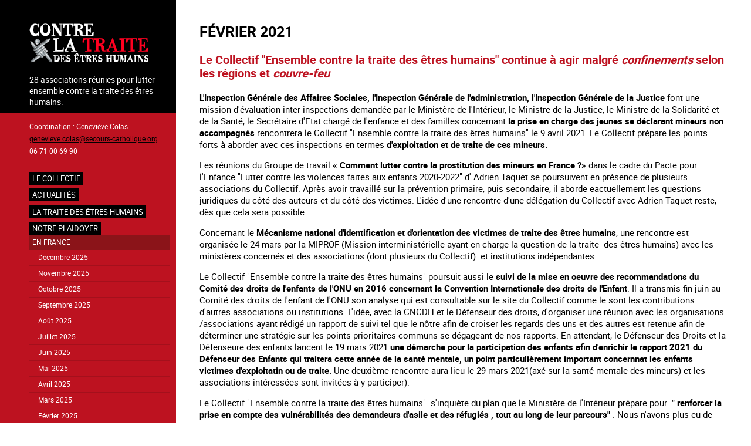

--- FILE ---
content_type: text/html; charset=UTF-8
request_url: https://www.contrelatraite.org/fevrier_2021
body_size: 9867
content:
<!DOCTYPE html>
<html lang="fr" dir="ltr">
  <head>
    <meta charset="utf-8" />
<meta name="Generator" content="Drupal 11 (https://www.drupal.org)" />
<meta name="MobileOptimized" content="width" />
<meta name="HandheldFriendly" content="true" />
<meta name="viewport" content="width=device-width, initial-scale=1.0" />
<link rel="icon" href="/core/misc/favicon.ico" type="image/vnd.microsoft.icon" />
<link rel="alternate" hreflang="fr" href="https://www.contrelatraite.org/fevrier_2021" />
<link rel="canonical" href="https://www.contrelatraite.org/fevrier_2021" />
<link rel="shortlink" href="https://www.contrelatraite.org/node/539" />

    <title>Février 2021 | Contre la traite des êtres humains</title>
    <link rel="stylesheet" media="all" href="/core/themes/stable9/css/system/components/align.module.css?t8ec11" />
<link rel="stylesheet" media="all" href="/core/themes/stable9/css/system/components/container-inline.module.css?t8ec11" />
<link rel="stylesheet" media="all" href="/core/themes/stable9/css/system/components/clearfix.module.css?t8ec11" />
<link rel="stylesheet" media="all" href="/core/themes/stable9/css/system/components/hidden.module.css?t8ec11" />
<link rel="stylesheet" media="all" href="/core/themes/stable9/css/system/components/js.module.css?t8ec11" />
<link rel="stylesheet" media="all" href="/core/themes/stable9/css/views/views.module.css?t8ec11" />
<link rel="stylesheet" media="all" href="/modules/custom/simple_slider/css/simple-slider.css?t8ec11" />
<link rel="stylesheet" media="all" href="/themes/custom/contrelatraited11/css/base/variables.css?t8ec11" />
<link rel="stylesheet" media="all" href="/themes/custom/contrelatraited11/css/base/fonts.css?t8ec11" />
<link rel="stylesheet" media="all" href="/themes/custom/contrelatraited11/css/base/normalize.css?t8ec11" />
<link rel="stylesheet" media="all" href="/themes/custom/contrelatraited11/css/base/typography.css?t8ec11" />
<link rel="stylesheet" media="all" href="/themes/custom/contrelatraited11/css/layout/layout.css?t8ec11" />
<link rel="stylesheet" media="all" href="/themes/custom/contrelatraited11/css/layout/sidebar.css?t8ec11" />
<link rel="stylesheet" media="all" href="/themes/custom/contrelatraited11/css/layout/navigation.css?t8ec11" />
<link rel="stylesheet" media="all" href="/themes/custom/contrelatraited11/css/layout/responsive.css?t8ec11" />
<link rel="stylesheet" media="all" href="/themes/custom/contrelatraited11/css/components/action-links.css?t8ec11" />
<link rel="stylesheet" media="all" href="/themes/custom/contrelatraited11/css/components/breadcrumb.css?t8ec11" />
<link rel="stylesheet" media="all" href="/themes/custom/contrelatraited11/css/components/button.css?t8ec11" />
<link rel="stylesheet" media="all" href="/themes/custom/contrelatraited11/css/components/container-inline.css?t8ec11" />
<link rel="stylesheet" media="all" href="/themes/custom/contrelatraited11/css/components/details.css?t8ec11" />
<link rel="stylesheet" media="all" href="/themes/custom/contrelatraited11/css/components/exposed-filters.css?t8ec11" />
<link rel="stylesheet" media="all" href="/themes/custom/contrelatraited11/css/components/field.css?t8ec11" />
<link rel="stylesheet" media="all" href="/themes/custom/contrelatraited11/css/components/form.css?t8ec11" />
<link rel="stylesheet" media="all" href="/themes/custom/contrelatraited11/css/components/icons.css?t8ec11" />
<link rel="stylesheet" media="all" href="/themes/custom/contrelatraited11/css/components/inline-form.css?t8ec11" />
<link rel="stylesheet" media="all" href="/themes/custom/contrelatraited11/css/components/item-list.css?t8ec11" />
<link rel="stylesheet" media="all" href="/themes/custom/contrelatraited11/css/components/link.css?t8ec11" />
<link rel="stylesheet" media="all" href="/themes/custom/contrelatraited11/css/components/links.css?t8ec11" />
<link rel="stylesheet" media="all" href="/themes/custom/contrelatraited11/css/components/menu.css?t8ec11" />
<link rel="stylesheet" media="all" href="/themes/custom/contrelatraited11/css/components/more-link.css?t8ec11" />
<link rel="stylesheet" media="all" href="/themes/custom/contrelatraited11/css/components/pager.css?t8ec11" />
<link rel="stylesheet" media="all" href="/themes/custom/contrelatraited11/css/components/tabledrag.css?t8ec11" />
<link rel="stylesheet" media="all" href="/themes/custom/contrelatraited11/css/components/tableselect.css?t8ec11" />
<link rel="stylesheet" media="all" href="/themes/custom/contrelatraited11/css/components/tabs.css?t8ec11" />
<link rel="stylesheet" media="all" href="/themes/custom/contrelatraited11/css/components/textarea.css?t8ec11" />
<link rel="stylesheet" media="all" href="/themes/custom/contrelatraited11/css/components/ui-dialog.css?t8ec11" />
<link rel="stylesheet" media="all" href="/themes/custom/contrelatraited11/css/components/node.css?t8ec11" />
<link rel="stylesheet" media="all" href="/themes/custom/contrelatraited11/css/theme/slider-temoignages.css?t8ec11" />
<link rel="stylesheet" media="all" href="/themes/custom/contrelatraited11/css/theme/slider-slideshow.css?t8ec11" />

    
  </head>
  <body class="path-node page-node-type-page">
        <a href="#main-content" class="visually-hidden focusable skip-link">
      Aller au contenu principal
    </a>
    
      <div class="dialog-off-canvas-main-canvas" data-off-canvas-main-canvas>
    <div class="layout-container">

  
  
  <main role="main">
    <a id="main-content" tabindex="-1"></a>
          <aside class="sidebar" role="complementary">
        <div class="bg-container"></div>
          <div class="region region-sidebar-first">
    <div id="block-contrelatraited11-branding" class="block block-system block-system-branding-block">
  
    
    <div class="menu-burger" id="menuBurger">
    <div class="btn-burger">
      <div class="bar"></div>  
    </div>
   </div>
      <a href="/index.php/" title="Accueil" rel="home" class="site-logo">
      <img src="/sites/default/files/logo_contre_la_traite_0.png" alt="Accueil" />
    </a>
        <div class="site-slogan">28 associations réunies pour lutter  ensemble contre la traite des êtres humains.</div>
  </div>
<div id="block-contrelatraited11-sidebarcontact" class="block block-block-content block-block-contentad16206d-e10d-4bfe-bee4-a661844a8871">
  
    
      
            <div class="clearfix text-formatted field field--name-body field--type-text-with-summary field--label-hidden field__item"><p>Coordination : Geneviève Colas<br>
<a href="mailto:genevieve.colas@secours-catholique.org ">genevieve.colas@secours-catholique.org</a><br>
06 71 00 69 90</p>
</div>
      
  </div>
<nav role="navigation" aria-labelledby="block-contrelatraited11-main-menu-menu" id="block-contrelatraited11-main-menu" class="block block-menu navigation menu--main">
            
  <h2 class="visually-hidden" id="block-contrelatraited11-main-menu-menu">Navigation principale</h2>
  

        
              <ul class="menu">
                    <li class="menu-item menu-item--expanded">
        <a href="/index.php/le-collectif" data-drupal-link-system-path="node/22">Le collectif</a>
                                <ul class="menu">
                    <li class="menu-item">
        <a href="/index.php/ses-objectifs" data-drupal-link-system-path="node/52">Ses objectifs</a>
              </li>
                <li class="menu-item">
        <a href="/index.php/node/304" data-drupal-link-system-path="node/304">Le travail en réseau</a>
              </li>
                <li class="menu-item">
        <a href="/index.php/la-charte-du-collectif" data-drupal-link-system-path="node/53">Sa charte</a>
              </li>
                <li class="menu-item menu-item--expanded">
        <a href="/index.php/les-membres-du-collectif" data-drupal-link-system-path="node/54">Ses membres</a>
                                <ul class="menu">
                    <li class="menu-item">
        <a href="/index.php/action-catholique-des-femmes-acf" data-drupal-link-system-path="node/55">Action Catholique des Femmes</a>
              </li>
                <li class="menu-item">
        <a href="/index.php/afj" data-drupal-link-system-path="node/62">AFJ</a>
              </li>
                <li class="menu-item">
        <a href="/index.php/agir-contre-la-prostitution-des-enfants-acpe" data-drupal-link-system-path="node/56">Agir Contre la Prostitution des Enfants</a>
              </li>
                <li class="menu-item">
        <a href="/index.php/agir-ensemble-pour-les-droits-de-lhomme-aedh" data-drupal-link-system-path="node/57">Agir Ensemble pour les Droits de l&#039;Homme</a>
              </li>
                <li class="menu-item">
        <a href="/index.php/amicale-du-nid" data-drupal-link-system-path="node/58">Amicale du nid</a>
              </li>
                <li class="menu-item">
        <a href="/index.php/armee-du-salut" data-drupal-link-system-path="node/59">Armée du Salut</a>
              </li>
                <li class="menu-item">
        <a href="/index.php/association-pour-la-readaptation-sociale-ars" data-drupal-link-system-path="node/67">Association pour la Réadaptation Sociale</a>
              </li>
                <li class="menu-item">
        <a href="/index.php/aux-captifs-la-liberation" data-drupal-link-system-path="node/70">Aux Captifs, la libération</a>
              </li>
                <li class="menu-item">
        <a href="/index.php/conseil-francais-des-associations-pour-les-droits-de-lenfant-cofrade" data-drupal-link-system-path="node/77">Conseil Français des Associations pour les Droits de l’Enfant</a>
              </li>
                <li class="menu-item">
        <a href="/index.php/comite-contre-lesclavage-moderne-ccem" data-drupal-link-system-path="node/73">Comité Contre l’Esclavage Moderne</a>
              </li>
                <li class="menu-item">
        <a href="/index.php/comite-protestant-evangelique-pour-la-dignite-humaine-cpdh" data-drupal-link-system-path="node/75">Comité Protestant évangélique pour la Dignité Humaine</a>
              </li>
                <li class="menu-item">
        <a href="/index.php/congregation-notre-dame-de-charite-du-bon-pasteur" data-drupal-link-system-path="node/76">Congrégation Notre Dame de Charité du Bon Pasteur</a>
              </li>
                <li class="menu-item">
        <a href="/index.php/ecpat-france" data-drupal-link-system-path="node/80">ECPAT France</a>
              </li>
                <li class="menu-item">
        <a href="/index.php/espoir-cfdj-jeunes-errants" data-drupal-link-system-path="node/85">Espoir CFDJ - jeunes errants</a>
              </li>
                <li class="menu-item">
        <a href="/index.php/federation-de-lentraide-protestante" data-drupal-link-system-path="node/82">Fédération de l’Entraide Protestante</a>
              </li>
                <li class="menu-item">
        <a href="/index.php/federation-des-acteurs-de-la-solidarite-ou-fas" data-drupal-link-system-path="node/81">Fédération des acteurs de la solidarité</a>
              </li>
                <li class="menu-item">
        <a href="/index.php/fondation-jean-et-jeanne-scelles" data-drupal-link-system-path="node/83">Fondation Jean et Jeanne Scelles</a>
              </li>
                <li class="menu-item">
        <a href="/index.php/hors-la-rue" data-drupal-link-system-path="node/84">Hors la Rue</a>
              </li>
                <li class="menu-item">
        <a href="/index.php/justice-et-paix-france" data-drupal-link-system-path="node/86">Justice et Paix France</a>
              </li>
                <li class="menu-item">
        <a href="/index.php/koutcha" data-drupal-link-system-path="node/376">Koutcha</a>
              </li>
                <li class="menu-item">
        <a href="/index.php/la-cimade" data-drupal-link-system-path="node/87">La Cimade</a>
              </li>
                <li class="menu-item">
        <a href="/index.php/voix-enfant" data-drupal-link-system-path="node/386">La Voix de l&#039;Enfant</a>
              </li>
                <li class="menu-item">
        <a href="/index.php/les-champs-de-booz" data-drupal-link-system-path="node/129">Les Champs de Booz</a>
              </li>
                <li class="menu-item">
        <a href="/index.php/mouvement-du-nid" data-drupal-link-system-path="node/88">Mouvement du Nid</a>
              </li>
                <li class="menu-item">
        <a href="/index.php/planete-enfants-developpement" data-drupal-link-system-path="node/90">Planète Enfants &amp; Développement</a>
              </li>
                <li class="menu-item">
        <a href="/index.php/organisation-internationale-contre-lesclavage-moderne-oicem" data-drupal-link-system-path="node/89">Organisation Internationale Contre l’Esclavage Moderne</a>
              </li>
                <li class="menu-item">
        <a href="/index.php/sos-esclaves" data-drupal-link-system-path="node/91">SOS Esclaves</a>
              </li>
                <li class="menu-item">
        <a href="/index.php/secours-catholique-caritas-france-coordinateur-du-collectif" data-drupal-link-system-path="node/92">Secours Catholique - Caritas France  (coordinateur du collectif)</a>
              </li>
                <li class="menu-item">
        <a href="/index.php/association_trajectoires" data-drupal-link-system-path="node/897">Trajectoires</a>
              </li>
        </ul>
  
              </li>
                <li class="menu-item menu-item--collapsed">
        <a href="/index.php/comptes-rendus" data-drupal-link-system-path="node/154">Comptes-rendus et colloques</a>
              </li>
                <li class="menu-item">
        <a href="/index.php/archives-newsletter" data-drupal-link-system-path="node/425">Archives Newsletter</a>
              </li>
                <li class="menu-item">
        <a href="/index.php/infographies" data-drupal-link-system-path="node/556">Infographies</a>
              </li>
        </ul>
  
              </li>
                <li class="menu-item">
        <a href="/index.php/actualites" data-drupal-link-system-path="actualites">Actualités</a>
              </li>
                <li class="menu-item menu-item--collapsed">
        <a href="/index.php/la-traite" data-drupal-link-system-path="node/387">La traite des êtres humains</a>
              </li>
                <li class="menu-item menu-item--expanded menu-item--active-trail">
        <a href="/index.php/notre-plaidoyer" data-drupal-link-system-path="node/41">NOTRE PLAIDOYER</a>
                                <ul class="menu">
                    <li class="menu-item menu-item--expanded menu-item--active-trail">
        <a href="/index.php/en-france" data-drupal-link-system-path="node/93">En France</a>
                                <ul class="menu">
                    <li class="menu-item">
        <a href="/index.php/decembre-2025" data-drupal-link-system-path="node/918">Décembre 2025</a>
              </li>
                <li class="menu-item">
        <a href="/index.php/novembre-2025" data-drupal-link-system-path="node/912">Novembre 2025</a>
              </li>
                <li class="menu-item">
        <a href="/index.php/octobre-2025" data-drupal-link-system-path="node/906">Octobre 2025</a>
              </li>
                <li class="menu-item">
        <a href="/index.php/septembre-2025" data-drupal-link-system-path="node/900">Septembre 2025</a>
              </li>
                <li class="menu-item">
        <a href="/index.php/aout-2025" data-drupal-link-system-path="node/895">Août 2025</a>
              </li>
                <li class="menu-item">
        <a href="/index.php/juillet-2025" data-drupal-link-system-path="node/881">Juillet 2025</a>
              </li>
                <li class="menu-item">
        <a href="/index.php/juin-2025" data-drupal-link-system-path="node/880">Juin 2025</a>
              </li>
                <li class="menu-item">
        <a href="/index.php/mai-2025" data-drupal-link-system-path="node/870">Mai 2025</a>
              </li>
                <li class="menu-item">
        <a href="/index.php/avril-2025" data-drupal-link-system-path="node/863">Avril 2025</a>
              </li>
                <li class="menu-item">
        <a href="/index.php/mars-2025" data-drupal-link-system-path="node/858">Mars 2025</a>
              </li>
                <li class="menu-item">
        <a href="/index.php/fevrier-2025" data-drupal-link-system-path="node/854">Février 2025</a>
              </li>
                <li class="menu-item">
        <a href="/index.php/janvier-2025" data-drupal-link-system-path="node/845">Janvier 2025</a>
              </li>
                <li class="menu-item">
        <a href="/index.php/decembre_2024" data-drupal-link-system-path="node/838">Décembre 2024</a>
              </li>
                <li class="menu-item">
        <a href="/index.php/novembre-2024" data-drupal-link-system-path="node/832">Novembre 2024</a>
              </li>
                <li class="menu-item">
        <a href="/index.php/octobre_2024" data-drupal-link-system-path="node/828">Octobre 2024</a>
              </li>
                <li class="menu-item">
        <a href="/index.php/septembre-2024" data-drupal-link-system-path="node/817">Septembre 2024</a>
              </li>
                <li class="menu-item">
        <a href="/index.php/aout-2024" data-drupal-link-system-path="node/810">Août 2024</a>
              </li>
                <li class="menu-item">
        <a href="/index.php/juillet-2024" data-drupal-link-system-path="node/804">Juillet 2024</a>
              </li>
                <li class="menu-item">
        <a href="/index.php/juin-2024" data-drupal-link-system-path="node/799">Juin 2024</a>
              </li>
                <li class="menu-item">
        <a href="/index.php/mai-2024" data-drupal-link-system-path="node/797">Mai 2024</a>
              </li>
                <li class="menu-item">
        <a href="/index.php/avril_2024" data-drupal-link-system-path="node/791">Avril 2024</a>
              </li>
                <li class="menu-item">
        <a href="/index.php/mars_2024" data-drupal-link-system-path="node/784">Mars 2024</a>
              </li>
                <li class="menu-item">
        <a href="/index.php/fevrier_2024" data-drupal-link-system-path="node/781">Février 2024</a>
              </li>
                <li class="menu-item">
        <a href="/index.php/janvier-2024" data-drupal-link-system-path="node/770">Janvier 2024</a>
              </li>
                <li class="menu-item">
        <a href="/index.php/decembre_2023" data-drupal-link-system-path="node/756">Décembre 2023</a>
              </li>
                <li class="menu-item">
        <a href="/index.php/novembre-2023" data-drupal-link-system-path="node/750">Novembre 2023</a>
              </li>
                <li class="menu-item">
        <a href="/index.php/octobre-2023" data-drupal-link-system-path="node/743">Octobre 2023</a>
              </li>
                <li class="menu-item">
        <a href="/index.php/septembre-2023" data-drupal-link-system-path="node/736">Septembre 2023</a>
              </li>
                <li class="menu-item">
        <a href="/index.php/aout-2023" data-drupal-link-system-path="node/730">Août 2023</a>
              </li>
                <li class="menu-item">
        <a href="/index.php/juillet-2023" data-drupal-link-system-path="node/724">Juillet 2023</a>
              </li>
                <li class="menu-item">
        <a href="/index.php/juin-2023" data-drupal-link-system-path="node/718">Juin 2023</a>
              </li>
                <li class="menu-item">
        <a href="/index.php/mai_2023" data-drupal-link-system-path="node/712">Mai 2023</a>
              </li>
                <li class="menu-item">
        <a href="/index.php/avril_2023" data-drupal-link-system-path="node/706">Avril 2023</a>
              </li>
                <li class="menu-item">
        <a href="/index.php/mars-2023" data-drupal-link-system-path="node/700">Mars 2023</a>
              </li>
                <li class="menu-item">
        <a href="/index.php/fevrier_2023" data-drupal-link-system-path="node/691">Février 2023</a>
              </li>
                <li class="menu-item">
        <a href="/index.php/janvier_2023" data-drupal-link-system-path="node/685">Janvier 2023</a>
              </li>
                <li class="menu-item">
        <a href="/index.php/decembre-2022" data-drupal-link-system-path="node/679">Décembre 2022</a>
              </li>
                <li class="menu-item">
        <a href="/index.php/novembre-2022" data-drupal-link-system-path="node/673">Novembre 2022</a>
              </li>
                <li class="menu-item">
        <a href="/index.php/octobre-2022" data-drupal-link-system-path="node/668">Octobre 2022</a>
              </li>
                <li class="menu-item">
        <a href="/index.php/septembre-2022" data-drupal-link-system-path="node/662">Septembre 2022</a>
              </li>
                <li class="menu-item">
        <a href="/index.php/aout_2022" data-drupal-link-system-path="node/656">Août 2022</a>
              </li>
                <li class="menu-item">
        <a href="/index.php/juillet_2022" data-drupal-link-system-path="node/652">Juillet 2022</a>
              </li>
                <li class="menu-item">
        <a href="/index.php/juin-2022" data-drupal-link-system-path="node/643">Juin 2022</a>
              </li>
                <li class="menu-item">
        <a href="/index.php/mai-2022" data-drupal-link-system-path="node/637">Mai 2022</a>
              </li>
                <li class="menu-item">
        <a href="/index.php/avril_2022" data-drupal-link-system-path="node/633">Avril 2022</a>
              </li>
                <li class="menu-item">
        <a href="/index.php/mars_2022" data-drupal-link-system-path="node/630">Mars 2022</a>
              </li>
                <li class="menu-item">
        <a href="/index.php/janvier-2022" data-drupal-link-system-path="node/605">Janvier 2022</a>
              </li>
                <li class="menu-item">
        <a href="/index.php/decembre-2021" data-drupal-link-system-path="node/601">Décembre 2021</a>
              </li>
                <li class="menu-item">
        <a href="/index.php/novembre_2021" data-drupal-link-system-path="node/593">Novembre 2021</a>
              </li>
                <li class="menu-item">
        <a href="/index.php/octobre-2021" data-drupal-link-system-path="node/588">Octobre 2021</a>
              </li>
                <li class="menu-item">
        <a href="/index.php/septembre-2021" data-drupal-link-system-path="node/586">Septembre 2021</a>
              </li>
                <li class="menu-item">
        <a href="/index.php/aout-2021" data-drupal-link-system-path="node/575">Août 2021</a>
              </li>
                <li class="menu-item">
        <a href="/index.php/juillet-2021" data-drupal-link-system-path="node/572">Juillet 2021</a>
              </li>
                <li class="menu-item">
        <a href="/index.php/juin-2021" data-drupal-link-system-path="node/565">Juin 2021</a>
              </li>
                <li class="menu-item">
        <a href="/index.php/mai_2021" data-drupal-link-system-path="node/560">Mai 2021</a>
              </li>
                <li class="menu-item">
        <a href="/index.php/avril-2021" data-drupal-link-system-path="node/557">Avril 2021</a>
              </li>
                <li class="menu-item">
        <a href="/index.php/mars-2021" data-drupal-link-system-path="node/545">Mars 2021</a>
              </li>
                <li class="menu-item menu-item--active-trail">
        <a href="/index.php/fevrier_2021" data-drupal-link-system-path="node/539" class="is-active" aria-current="page">Février 2021</a>
              </li>
                <li class="menu-item">
        <a href="/index.php/janvier_2021" data-drupal-link-system-path="node/536">Janvier 2021</a>
              </li>
                <li class="menu-item">
        <a href="/index.php/decembre_2020" data-drupal-link-system-path="node/524">Décembre 2020</a>
              </li>
                <li class="menu-item">
        <a href="/index.php/novembre_2020" data-drupal-link-system-path="node/520">Novembre 2020</a>
              </li>
                <li class="menu-item">
        <a href="/index.php/octobre_2020" data-drupal-link-system-path="node/517">Octobre 2020</a>
              </li>
                <li class="menu-item">
        <a href="/index.php/septembre-2020" data-drupal-link-system-path="node/505">Septembre 2020</a>
              </li>
                <li class="menu-item">
        <a href="/index.php/aout_2020" data-drupal-link-system-path="node/499">Août 2020</a>
              </li>
                <li class="menu-item">
        <a href="/index.php/juillet_2020" data-drupal-link-system-path="node/493">Juillet 2020</a>
              </li>
                <li class="menu-item">
        <a href="/index.php/juin-2020" data-drupal-link-system-path="node/488">Juin 2020 : Déconfinés...</a>
              </li>
                <li class="menu-item">
        <a href="/index.php/mai-2020" data-drupal-link-system-path="node/485">Mai 2020</a>
              </li>
                <li class="menu-item">
        <a href="/index.php/avril-2020" data-drupal-link-system-path="node/474">Avril 2020 : pendant la crise sanitaire, des associations engagées !</a>
              </li>
                <li class="menu-item">
        <a href="/index.php/fevrier-2020" data-drupal-link-system-path="node/469">Février 2020 : Avec la MIPROF (mission interministérielle), travailler à la mise en oeuvre du plan d&#039;action national contre la traite des êtres humains</a>
              </li>
                <li class="menu-item">
        <a href="/index.php/janvier-2020" data-drupal-link-system-path="node/463">Janvier 2020 : Avec la MIPROF (mission interministérielle), travailler à la mise en oeuvre du plan d&#039;action national contre la traite des êtres humains</a>
              </li>
                <li class="menu-item">
        <a href="/index.php/decembre_2019" data-drupal-link-system-path="node/457">Avec la MIPROF (mission interministérielle), travailler à la mise en oeuvre du plan d&#039;action national contre la traite des êtres humains</a>
              </li>
                <li class="menu-item">
        <a href="/index.php/novembre_2019" data-drupal-link-system-path="node/456">Novembre 2019 : en attente de la première réunion du Comité d&#039;orientation de la MIPROF mi décembre, suite à la présentation du 2nd Plan d&#039;action national contre la traite des êtres humains</a>
              </li>
                <li class="menu-item">
        <a href="/index.php/second_plan_national" data-drupal-link-system-path="node/446">Le 18 octobre 2019, la france a adopté son second plan national contre la traite des êtres humains</a>
              </li>
                <li class="menu-item">
        <a href="/index.php/septembre_2019" data-drupal-link-system-path="node/443">En septembre 2019, depuis 2 ans et 9 mois, la France n&#039;a toujours pas adopté son second plan national contre la traite des êtres humains</a>
              </li>
                <li class="menu-item">
        <a href="/index.php/aout_2019" data-drupal-link-system-path="node/437">En aout 2019, depuis 2 ans et 8 mois, la France n&#039;a toujours pas adopté son second plan national contre la traite des êtres humains</a>
              </li>
                <li class="menu-item">
        <a href="/index.php/plan_national_juillet_2019" data-drupal-link-system-path="node/432">En juillet 2019, depuis 2 ans et 7 mois, la France n&#039;a toujours pas adopte son second plan national contre la traite des êtres humains</a>
              </li>
                <li class="menu-item">
        <a href="/index.php/juin-2019" data-drupal-link-system-path="node/424">En juin 2019, depuis 2 ans et 6 mois, la France n&#039;a toujours pas adopté son second Plan National contre la traite des êtres humains</a>
              </li>
                <li class="menu-item">
        <a href="/index.php/mai-2019" data-drupal-link-system-path="node/419">Mai 2019 : quels moyens pour le plan d&#039;action national de lutte contre la traite 2019-2021 en construction ?</a>
              </li>
                <li class="menu-item">
        <a href="/index.php/node/413" data-drupal-link-system-path="node/413">Avril 2019 : Le plan d&#039;action national de lutte contre la traite 2019-2021 toujours en attente</a>
              </li>
                <li class="menu-item">
        <a href="/index.php/plan_national_attente" data-drupal-link-system-path="node/371">Mars 2019 : Le plan d&#039;action national de lutte contre la traite 2019-2021 toujours en attente</a>
              </li>
                <li class="menu-item">
        <a href="/index.php/plan_national" data-drupal-link-system-path="node/219">La MIPROF et le Plan d’action national contre la traite des êtres humains</a>
              </li>
                <li class="menu-item">
        <a href="/index.php/node/220" data-drupal-link-system-path="node/220">Examen périodique universel de la France</a>
              </li>
                <li class="menu-item">
        <a href="/index.php/node/355" data-drupal-link-system-path="node/355">Plaidoyer auprès du gouvernement</a>
              </li>
                <li class="menu-item">
        <a href="/index.php/node/354" data-drupal-link-system-path="node/354">Rencontres et échanges avec la Présidence de la République</a>
              </li>
                <li class="menu-item">
        <a href="/index.php/node/352" data-drupal-link-system-path="node/352">La Mission interministérielle de lutte contre la traite des êtres humains (MIPROF)</a>
              </li>
                <li class="menu-item">
        <a href="/index.php/node/357" data-drupal-link-system-path="node/357">L’audition par le comité des droits de l’enfant</a>
              </li>
                <li class="menu-item">
        <a href="/index.php/node/356" data-drupal-link-system-path="node/356">L’évaluation de la mise en œuvre de la Convention du Conseil de l’Europe sur la lutte contre la traite des êtres humains par les parties (deuxième cycle d’évaluation).</a>
              </li>
                <li class="menu-item">
        <a href="/index.php/aupres-des-candidats-lelection-presidentielle" data-drupal-link-system-path="node/64">Nos recommandations aux candidats</a>
              </li>
                <li class="menu-item">
        <a href="/index.php/node/230" data-drupal-link-system-path="node/230">Plaidoyer à l’occasion des élections parlementaires européennes de 2009</a>
              </li>
        </ul>
  
              </li>
                <li class="menu-item menu-item--expanded">
        <a href="/index.php/en-europe" data-drupal-link-system-path="node/94">En Europe</a>
                                <ul class="menu">
                    <li class="menu-item">
        <a href="/index.php/aupres-du-conseil-de-leurope" data-drupal-link-system-path="node/68">Auprès du Conseil de l&#039;Europe</a>
              </li>
                <li class="menu-item">
        <a href="/index.php/aupres-de-lunion-europeenne" data-drupal-link-system-path="node/105">Auprès de l&#039;Union Européenne</a>
              </li>
        </ul>
  
              </li>
                <li class="menu-item menu-item--expanded">
        <a href="/index.php/linternational" data-drupal-link-system-path="node/95">A l’international</a>
                                <ul class="menu">
                    <li class="menu-item">
        <a href="/index.php/aupres-de-lonu" data-drupal-link-system-path="node/71">Auprès de l&#039;ONU : l&#039;Examen Périodique de la France</a>
              </li>
                <li class="menu-item">
        <a href="/index.php/laudition-par-le-comite-des-droits-de-lenfant" data-drupal-link-system-path="node/72">Auprès de l&#039;ONU : l’audition par le comité des droits de l’enfant</a>
              </li>
        </ul>
  
              </li>
        </ul>
  
              </li>
                <li class="menu-item menu-item--expanded">
        <a href="/index.php/laction-des-associations" data-drupal-link-system-path="node/119">Agir contre la traite</a>
                                <ul class="menu">
                    <li class="menu-item">
        <a href="/index.php/actions-outils-du-collectif" data-drupal-link-system-path="node/411">Actions et outils du Collectif</a>
              </li>
                <li class="menu-item menu-item--collapsed">
        <a href="/index.php/actions_outils_membres" data-drupal-link-system-path="node/389">Actions et outils des membres</a>
              </li>
                <li class="menu-item menu-item--collapsed">
        <a href="/index.php/actions_outils_autres" data-drupal-link-system-path="node/366">Autres actions et outils</a>
              </li>
        </ul>
  
              </li>
                <li class="child-lowercase menu-item menu-item--collapsed">
        <a href="/index.php/communiques-de-presse" data-drupal-link-system-path="communiques-de-presse">Communiqués</a>
              </li>
                <li class="menu-item menu-item--collapsed">
        <a href="/index.php/ressources_institutionnelles" data-drupal-link-system-path="node/256">Ressources institutionnelles</a>
              </li>
                <li class="menu-item">
        <a href="/index.php/paroles-de-victimes" data-drupal-link-system-path="paroles-de-victimes">Paroles de victimes</a>
              </li>
                <li class="menu-item">
        <a href="/index.php/node/358" data-drupal-link-system-path="node/358">S&#039;inscrire à notre newsletter</a>
              </li>
        </ul>
  


  </nav>
<div class="views-element-container block block-views block-views-blockslideshow-block-1" id="block-contrelatraited11-views-block-slideshow-block-1">
  
    
      <div><div class="view view-slideshow view-id-slideshow view-display-id-block_1 js-view-dom-id-868cb04db1a1f099e7716ef9a917ce99a0b21c8ad0e378b1461cf07fdfb73470">
  
    
      
      <div class="view-content">
      
<!-- TEMPLATE SIMPLE SLIDER UTILISÉ -->



<div class="simple-slider simple-slider--slideshow" data-autoplay="true" data-autoplay-speed="3000" data-show-arrows="true" data-show-dots="false">
  
    <div class="simple-slider__container">
    
        <div class="simple-slider__track">
              <div class="simple-slider__slide">
          <div class="views-field views-field-nothing"><span class="field-content">  <a href="/index.php/elearning_vgb" hreflang="fr"><img loading="lazy" src="/sites/default/files/styles/carre/public/2025-10/v_outil_gb.jpg?itok=O-n5KmSe" width="250" height="250" alt="" class="image-style-carre" />

</a>

<a href="/index.php/elearning_vgb" hreflang="fr">A new online training module on human trafficking</a></span></div>
        </div>
              <div class="simple-slider__slide">
          <div class="views-field views-field-nothing"><span class="field-content">  <a href="/index.php/module_e-learning" hreflang="fr"><img loading="lazy" src="/sites/default/files/styles/carre/public/2025-10/v_outil.jpg?itok=e77JpU6q" width="250" height="250" alt="" class="image-style-carre" />

</a>

<a href="/index.php/module_e-learning" hreflang="fr">Un nouveau module de formation en ligne sur la traite des êtres humains</a></span></div>
        </div>
              <div class="simple-slider__slide">
          <div class="views-field views-field-nothing"><span class="field-content">  <a href="/index.php/campagne_jo_gb" hreflang="fr"><img loading="lazy" src="/sites/default/files/styles/carre/public/2024-01/campagne_jo_d_gb.jpg?itok=0qhQrX5J" width="250" height="250" alt="" class="image-style-carre" />

</a>

<a href="/index.php/campagne_jo_gb" hreflang="fr">Raising awareness on the sidelines of major sporting events</a></span></div>
        </div>
              <div class="simple-slider__slide">
          <div class="views-field views-field-nothing"><span class="field-content">  <a href="/index.php/campagne_jo_fr" hreflang="fr"><img loading="lazy" src="/sites/default/files/styles/carre/public/2024-01/campagne_jo_d_fr.jpg?itok=50a8tWjx" width="250" height="250" alt="" class="image-style-carre" />

</a>

<a href="/index.php/campagne_jo_fr" hreflang="fr">Agir contre l’exploitation en marge des grands événements sportifs</a></span></div>
        </div>
              <div class="simple-slider__slide">
          <div class="views-field views-field-nothing"><span class="field-content">  <a href="/index.php/information_exiles" hreflang="fr"><img loading="lazy" src="/sites/default/files/styles/carre/public/2022-04/carroussel.jpg?itok=lc5SkGJV" width="250" height="250" alt="" class="image-style-carre" />

</a>

<a href="/index.php/information_exiles" hreflang="fr">Information aux personnes exilées.</a></span></div>
        </div>
              <div class="simple-slider__slide">
          <div class="views-field views-field-nothing"><span class="field-content">  <a href="/index.php/invisibles-traite-des-mineurs-en-france" hreflang="fr"><img loading="lazy" src="/sites/default/files/styles/carre/public/2018-08/invisibles_d.jpg?itok=xwfjQ7XF" width="250" height="250" alt="" class="image-style-carre" />

</a>

<a href="/index.php/invisibles-traite-des-mineurs-en-france" hreflang="fr">#Invisibles : Traite des mineurs en France</a></span></div>
        </div>
              <div class="simple-slider__slide">
          <div class="views-field views-field-nothing"><span class="field-content">  <a href="/index.php/devenir-laccompagnement-des-mineurs-victime-de-traite" hreflang="fr"><img loading="lazy" src="/sites/default/files/styles/carre/public/2018-08/devenir_d.jpg?itok=Br2hKxs0" width="250" height="250" alt="" class="image-style-carre" />

</a>

<a href="/index.php/devenir-laccompagnement-des-mineurs-victime-de-traite" hreflang="fr">#Devenir : l&#039;accompagnement des mineurs victime de traite</a></span></div>
        </div>
              <div class="simple-slider__slide">
          <div class="views-field views-field-nothing"><span class="field-content">  <a href="/index.php/les-nouveaux-visages-de-lesclavage" hreflang="fr"><img loading="lazy" src="/sites/default/files/styles/carre/public/2018-08/visage_d.jpg?itok=RY7AkFSS" width="250" height="250" alt="" class="image-style-carre" />

</a>

<a href="/index.php/les-nouveaux-visages-de-lesclavage" hreflang="fr">Les nouveaux visages de l&#039;esclavage</a></span></div>
        </div>
              <div class="simple-slider__slide">
          <div class="views-field views-field-nothing"><span class="field-content">  <a href="/index.php/ukraine-terre-forcee" hreflang="fr"><img loading="lazy" src="/sites/default/files/styles/carre/public/2018-08/ukraine_d.jpg?itok=x97WHqsI" width="250" height="250" alt="" class="image-style-carre" />

</a>

<a href="/index.php/ukraine-terre-forcee" hreflang="fr">Ukraine terre forcée</a></span></div>
        </div>
              <div class="simple-slider__slide">
          <div class="views-field views-field-nothing"><span class="field-content">  <a href="/index.php/video-introductive-sur-la-traite-des-enfants-dans-le-monde" hreflang="fr"><img loading="lazy" src="/sites/default/files/styles/carre/public/2018-08/intro_d.jpg?itok=TxfWSdUT" width="250" height="250" alt="" class="image-style-carre" />

</a>

<a href="/index.php/video-introductive-sur-la-traite-des-enfants-dans-le-monde" hreflang="fr">Vidéo introductive sur la traite des enfants dans le monde</a></span></div>
        </div>
              <div class="simple-slider__slide">
          <div class="views-field views-field-nothing"><span class="field-content">  <a href="/index.php/limpact-des-politiques-migratoires-sur-la-traite-des-etres-humains" hreflang="fr"><img loading="lazy" src="/sites/default/files/styles/carre/public/2018-09/outilxd.jpg?itok=HSLaBtnU" width="250" height="250" alt="" class="image-style-carre" />

</a>

<a href="/index.php/limpact-des-politiques-migratoires-sur-la-traite-des-etres-humains" hreflang="fr">L’impact des politiques migratoires sur la traite des êtres humains</a></span></div>
        </div>
              <div class="simple-slider__slide">
          <div class="views-field views-field-nothing"><span class="field-content">  <a href="/index.php/sensibiliser-le-grand-public" hreflang="fr"><img loading="lazy" src="/sites/default/files/styles/carre/public/2018-08/brochure_d.jpg?itok=2WxwHd_w" width="250" height="250" alt="" class="image-style-carre" />

</a>

<a href="/index.php/sensibiliser-le-grand-public" hreflang="fr">Etres humains victimes de traite</a></span></div>
        </div>
          </div>
    
        <div class="simple-slider__navigation">
      <button class="simple-slider__arrow simple-slider__arrow--prev" type="button" aria-label="Slide précédent">
        <span class="visually-hidden">Précédent</span>
      </button>
      <button class="simple-slider__arrow simple-slider__arrow--next" type="button" aria-label="Slide suivant">
        <span class="visually-hidden">Suivant</span>
      </button>
    </div>
    
            
  </div>
  
</div>


    </div>
  
          </div>
</div>

  </div>
<div id="block-contrelatraited11-mentionslegales" class="block block-block-content block-block-content439b7e07-8a51-476d-810a-4206622f9a10">
  
    
      
            <div class="clearfix text-formatted field field--name-body field--type-text-with-summary field--label-hidden field__item"><p><a href="/mentions-legales/">Mentions légales</a></p>
</div>
      
  </div>
<div class="search-block-form block block-search container-inline" data-drupal-selector="search-block-form" id="block-contrelatraited11-formulairederecherche" role="search">
  
    
      <form action="/index.php/search/site" method="get" id="search-block-form" accept-charset="UTF-8">
  <div class="js-form-item form-item js-form-type-search form-type-search js-form-item-keys form-item-keys form-no-label">
      <label for="edit-keys" class="visually-hidden">Rechercher</label>
        <input title="Saisir les termes à rechercher." data-drupal-selector="edit-keys" type="search" id="edit-keys" name="keys" value="" size="15" maxlength="128" class="form-search" />

        </div>
<div data-drupal-selector="edit-actions" class="form-actions js-form-wrapper form-wrapper" id="edit-actions"><input data-drupal-selector="edit-submit" type="submit" id="edit-submit" value="Rechercher" class="button js-form-submit form-submit" />
</div>

</form>

  </div>
<div id="block-contrelatraited11-traducteurgoogletranslate" class="block block-block-content block-block-contentaca18b4c-e3fd-4615-bcdd-fcbda3557300">
  
    
      
            <div class="clearfix text-formatted field field--name-body field--type-text-with-summary field--label-hidden field__item"><p style="color:white;font-size:12px;margin-bottom:0px;margin:20px 20px 0px 50px;">Traduction automatique à partir de la version française</p><div id="google_translate_element">&nbsp;</div><script type="text/javascript">
function googleTranslateElementInit() {
  new google.translate.TranslateElement({pageLanguage: 'fr', layout: google.translate.TranslateElement.InlineLayout.SIMPLE}, 'google_translate_element');
}
</script><script type="text/javascript" src="//translate.google.com/translate_a/element.js?cb=googleTranslateElementInit"></script></div>
      
  </div>

  </div>

      </aside>
        
    <div class="layout-content">    
              <div class="home-header-container">
            <div class="region region-home-header">
    <div id="block-contrelatraited11-headercontactsmartphonetablette" class="block block-block-content block-block-contentbfff0684-1419-41cc-8fb6-a90fc12cc007">
  
    
      
            <div class="clearfix text-formatted field field--name-body field--type-text-with-summary field--label-hidden field__item"><style type="text/css">.header-contact-smartphone {
  display:none;margin-top:0px;
  font-size: 13px;
  text-align: center;
line-height:18px;
}
@media screen and (max-width: 1024px)   {
  .header-contact-smartphone {
     display:block;
  }
}
</style>
<p class="header-contact-smartphone"><strong>Coordination :</strong> Geneviève Colas - <a href="mailto:genevieve.colas@secours-catholique.org">genevieve.colas@secours-catholique.org</a> - 06&nbsp;71&nbsp;00&nbsp;69&nbsp;90</p>
</div>
      
  </div>

  </div>

        </div>
            
      
        <div class="region region-content">
    <div data-drupal-messages-fallback class="hidden"></div><div id="block-contrelatraited11-page-title" class="block block-core block-page-title-block">
  
    
      
  <h1 class="page-title"><span class="field field--name-title field--type-string field--label-hidden">Février 2021</span>
</h1>


  </div>
<div id="block-contrelatraited11-content" class="block block-system block-system-main-block">
  
    
      
<article data-history-node-id="539" class="node node--type-page node--view-mode-full">

  
    

  
  <div class="node__content">
    
            <div class="clearfix text-formatted field field--name-body field--type-text-with-summary field--label-hidden field__item"><h3>Le Collectif "Ensemble contre la traite des êtres humains" continue à agir malgré <em>confinements</em> selon les régions et <em>couvre-feu</em></h3>

<p><strong>L'Inspection Générale des Affaires Sociales, l'Inspection Générale de l'administration, l'Inspection Générale de la Justice</strong> font une mission d'évaluation inter inspections demandée par le Ministère de l'Intérieur, le Ministre de la Justice, le Ministre de la Solidarité et de la Santé, le Secrétaire d'Etat chargé de l'enfance et des familles concernant <strong>la prise en charge des jeunes se déclarant mineurs non accompagnés </strong>rencontrera le Collectif "Ensemble contre la traite des êtres humains" le 9 avril 2021. Le Collectif prépare les points forts à aborder avec ces inspections en termes <strong>d'exploitation et de traite de ces mineurs.</strong></p>

<p>Les réunions du Groupe de travail <strong>«&nbsp;Comment lutter contre la prostitution des mineurs en France ?»</strong> dans le cadre du Pacte pour l'Enfance "Lutter contre les violences faites aux enfants 2020-2022" d' Adrien Taquet se poursuivent&nbsp;en présence de plusieurs associations du Collectif. Après avoir travaillé sur la prévention primaire, puis secondaire, il aborde eactuellement les questions juridiques du côté des auteurs et du côté des victimes. L'idée d'une rencontre d'une délégation du Collectif avec Adrien Taquet reste, dès que cela sera possible.</p>

<p>Concernant le <strong>Mécanisme national d'identification et d'orientation des victimes de traite des êtres humains</strong>, une rencontre est organisée le 24 mars&nbsp;par la MIPROF (Mission interministérielle ayant en charge la question de la traite&nbsp; des êtres humains) avec les ministères concernés et des associations (dont plusieurs du Collectif)&nbsp; et institutions indépendantes.</p>

<p>Le Collectif "Ensemble contre la traite des êtres humains"&nbsp;poursuit aussi le <strong>suivi de la mise en oeuvre des recommandations du Comité des droits de l'enfants de l'ONU en 2016 concernant la Convention Internationale des droits de l'Enfant</strong>. Il a transmis fin juin au Comité des droits de l'enfant de l'ONU son analyse qui est consultable sur le site du Collectif comme le sont les contributions d'autres associations ou institutions. L'idée, avec&nbsp;la CNCDH et le&nbsp;Défenseur des droits, d'organiser une réunion avec les organisations /associations ayant rédigé un rapport de suivi tel que le nôtre afin de croiser les regards des uns et des autres est retenue afin de déterminer une stratégie sur les points prioritaires communs se dégageant de nos rapports. En attendant, le Défenseur des Droits et la Défenseure des enfants lancent le 19 mars 2021&nbsp;<strong>une démarche pour la participation des enfants afin d'enrichir le rapport 2021 du Défenseur des Enfants qui traitera cette année de la santé mentale, un point particulièrement important concernnat les enfants victimes d'exploitatin ou de traite.</strong>&nbsp;Une deuxième rencontre aura lieu le 29 mars 2021(axé sur la santé mentale des mineurs) et les associations intéressées sont invitées à y participer).&nbsp;</p>

<p>Le Collectif "Ensemble contre la traite des êtres humains"&nbsp; s'inquiète du&nbsp;plan que le Ministère de l'Intérieur prépare pour&nbsp;&nbsp;<strong>" renforcer la prise en compte des vulnérabilités des demandeurs d'asile et des réfugiés , tout au long de leur parcours"</strong>&nbsp;. Nous n'avons plus eu de nouvelles alors que nous étions attentifs à ce que&nbsp;la traite des êtres humains y soit bien présente dans toutes ses dimensions (exploitation sexuelle, travail forcé, contrainte à commettre des délits, mariage forcé ou servile, obligation à mendier...). Mais une réunion entre ministère de l'intérieur, les autres ministères concernés, la mission contre la traite MIPROF, les autres institutions et les associations est maintenant programmée le 26 mars 2021.</p>

<p>Même si le contexte actuel nous amène à patienter un&nbsp; peu, le Collectif "Ensemble contre la traite des êtres humains" rappelle sa&nbsp; <strong>proposition, transmise à l'Elysée</strong>, pour que <strong>les films #INVISIBLES et #DEVENIR soient présentés aux membres du gouvernement concernés</strong> afin de donner des moyens au Plan national d'action contre la traite d'être mis en oeuvre. En effet, si l'on constate une avancée sur le fait que la traite des êtres humains soit reconnue comme une réelle question dans différents ministères, il apparaît souvent que dans les faits,&nbsp; la seule&nbsp; forme d'exploitation prise en compte est l'exploitation sexuelle alors qu'il y a d'autres formes : esclavage domestique, mendicité forcée, obligation à commettre des délits, travail forcé, mariages forcés, ... et que les hommes et les enfants victimes de traite ne sont souvent pas bien pris en compte dans les politiques actuelles. Emmanuel&nbsp;Macron, Président de la République, a remercié le Collectif de la remise des documents et films. A suivre...</p>

<p><strong>La crise sanitaire de la Covid 19</strong> a un impact sur l'exploitation et la traite des personnes. Chaque association est attentive à s'adapter pour accompagner au mieux les victimes et aussi pour prévenir la traite.</p>

<p>Contact : <a href="mailto:genevieve.colas@secours-catholique.org">genevieve.colas@secours-catholique.org</a> - 06 71 00 69 90</p>

<p>N'hésitez pas à nous transmettre vos réactions, propositions pour accompagner les victimes de traite des êtres humains, prévenir et lutter contre le phénomène.</p>
</div>
      
  </div>

</article>

  </div>

  </div>

      
          </div>
  </main>

      <footer role="contentinfo">
        <div class="region region-footer">
    <div id="block-contrelatraited11-pieddepage" class="block block-block-content block-block-content66c3e17e-fd37-4f98-8112-fa4d2ea47b08">
  
    
      
            <div class="clearfix text-formatted field field--name-body field--type-text-with-summary field--label-hidden field__item"><ul>
	<li class="small"><a href="#">Mentions légales</a></li>
	<li class="small"><a href="#">Contact</a></li>
</ul>
</div>
      
  </div>

  </div>

    </footer>
  
</div>
  </div>

    
    <script type="application/json" data-drupal-selector="drupal-settings-json">{"path":{"baseUrl":"\/","pathPrefix":"","currentPath":"node\/539","currentPathIsAdmin":false,"isFront":false,"currentLanguage":"fr"},"pluralDelimiter":"\u0003","suppressDeprecationErrors":true,"ajaxTrustedUrl":{"\/index.php\/search\/site":true},"user":{"uid":0,"permissionsHash":"52fccbe54f65feb9667fb68a0aa6de003c300ae6e5b3fb4d1e473358bb119984"}}</script>
<script src="/core/assets/vendor/once/once.min.js?v=1.0.1"></script>
<script src="/sites/default/files/fr_7185wsSEQ3hDC_qfcgOH_obuG5u70fX58Sgt3YNuzpc.js?t8ec11"></script>
<script src="/core/misc/drupalSettingsLoader.js?v=11.3.1"></script>
<script src="/core/misc/drupal.js?v=11.3.1"></script>
<script src="/core/misc/drupal.init.js?v=11.3.1"></script>
<script src="/themes/custom/contrelatraited11/js/contrelatraite.js?v=11.3.1"></script>
<script src="/modules/custom/simple_slider/js/simple-slider.js?v=1.x"></script>

  </body>
</html>


--- FILE ---
content_type: text/css
request_url: https://www.contrelatraite.org/themes/custom/contrelatraited11/css/base/typography.css?t8ec11
body_size: 655
content:
/**
 * Typographie - Contre la traite
 * Drupal 11 - Migration des styles typographiques
 */

/* Polices de base */
body {
  font-family: var(--font-family-primary);
}

/* Liens */
.node a {
  color: var(--color-red);
}

.node h2 a,
a {
  color: var(--color-black);
  font-family: var(--font-family-primary)!important;

}

h2 a {
  text-decoration: none;
}

/* Titre de page */
.page-title {
  text-transform: uppercase;
  font-size: 25px;
  font-family: var(--font-family-bold);
}

/* Paragraphes des articles */
article p,
article {
  font-size: 15px;
  line-height: 20px;
}

/* Titres dans les grilles de vues */
.views-view-grid h2 {
  font-size: 16px;
  line-height: 20px;
  text-transform: uppercase;
  height: 40px;
  text-overflow: ellipsis;
  overflow: hidden;
  display: block;
  margin-top: 0;
  margin-bottom: var(--spacing-xs);
}


/* Citations */
blockquote {
  position: relative;
  padding: var(--spacing-lg);
  max-width: 700px;
  margin: auto;
}

blockquote p {
  position: relative;
  font-size: 17px;
  line-height: 17pt;
  font-style: italic;
  font-family: Georgia, serif;
  text-align: center;
  color: var(--color-red);
}

blockquote::before,
blockquote::after {
  content: '"';
  font-family: Georgia, serif;
  position: absolute;
  left: -10px;
  top: 10px;
  color: #a5a5a5;
  font-size: 42px;
}

blockquote::after {
  content: '"';
  right: -6px;
  left: inherit;
}

/* Chapeaux et introductions */
.field--name-field-introduction p,
article h3 {
  font-size: 20px;
  font-weight: bold;
  color: var(--color-red);
  line-height: 23px;
}

article h4 {
  font-family: Georgia, serif;
  font-style: italic;
  font-weight: bold;
  font-size: 17px;
  margin-bottom: 0;
}

article p {
  margin-top: 0;
  margin-bottom: var(--spacing-md);
}

/* Résultats de recherche */
.search-result__title a {
  color: var(--color-black);
}

/* Corps de texte */
.field--name-body {
  max-width: var(--layout-container-min-width);
}

/* Introduction en gras */
.field--name-field-introduction {
  font-weight: bold;
}